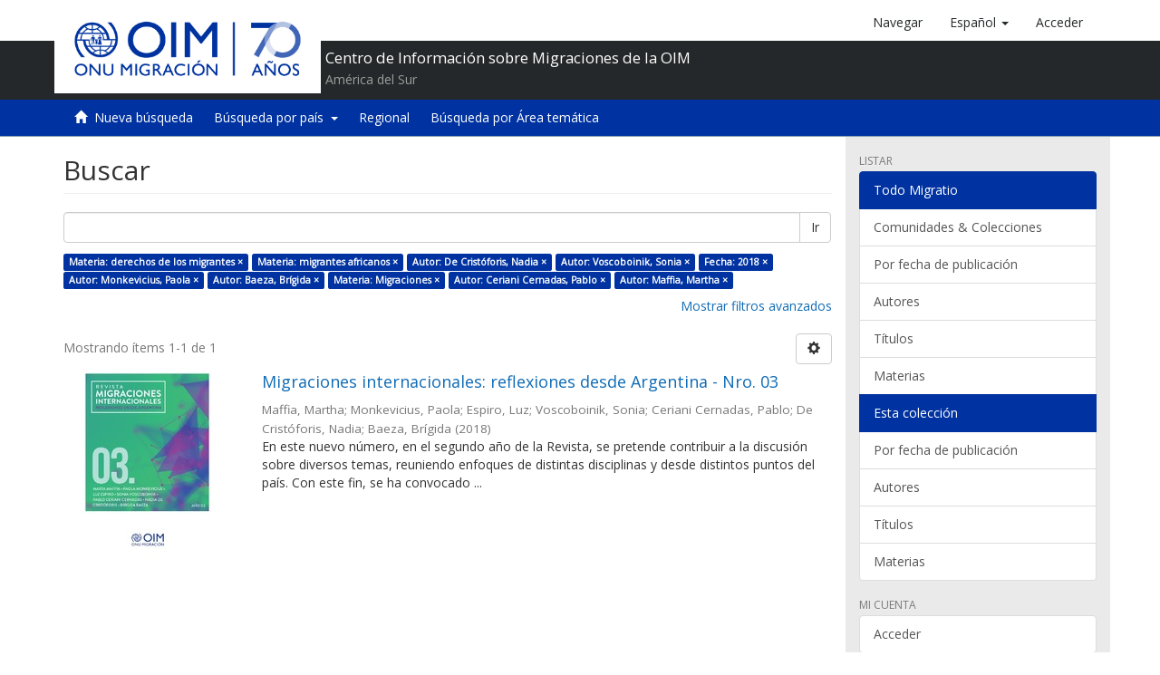

--- FILE ---
content_type: text/html;charset=utf-8
request_url: https://repository.iom.int/handle/20.500.11788/1420/discover?filtertype_0=subject&filtertype_1=author&filtertype_2=author&filter_relational_operator_1=equals&filtertype_3=dateCreated&filter_relational_operator_0=equals&filtertype_4=author&filter_2=Voscoboinik%2C+Sonia&filter_relational_operator_3=equals&filtertype_5=author&filter_1=De+Crist%C3%B3foris%2C+Nadia&filter_relational_operator_2=equals&filtertype_6=subject&filter_0=migrantes+africanos&filter_relational_operator_5=equals&filtertype_7=author&filter_relational_operator_4=equals&filtertype_8=author&filter_6=Migraciones&filter_relational_operator_7=equals&filter_5=Baeza%2C+Br%C3%ADgida&filter_relational_operator_6=equals&filter_4=Monkevicius%2C+Paola&filter_3=2018&filter_relational_operator_8=equals&filter_8=Maffia%2C+Martha&filter_7=Ceriani+Cernadas%2C+Pablo&filtertype=subject&filter_relational_operator=equals&filter=derechos+de+los+migrantes
body_size: 45240
content:
<!DOCTYPE html><!--[if lt IE 7]> <html class="no-js lt-ie9 lt-ie8 lt-ie7" lang="en"> <![endif]-->
                <!--[if IE 7]>    <html class="no-js lt-ie9 lt-ie8" lang="en"> <![endif]-->
                <!--[if IE 8]>    <html class="no-js lt-ie9" lang="en"> <![endif]-->
                <!--[if gt IE 8]><!--> <html class="no-js" lang="en"> <!--<![endif]-->
            <head><META http-equiv="Content-Type" content="text/html; charset=UTF-8">
<script>(function(w,d,s,l,i){w[l]=w[l]||[];w[l].push({'gtm.start':
        new Date().getTime(),event:'gtm.js'});var f=d.getElementsByTagName(s)[0],
        j=d.createElement(s),dl=l!='dataLayer'?'&l='+l:'';j.async=true;j.src=
        'https://www.googletagmanager.com/gtm.js?id='+i+dl;f.parentNode.insertBefore(j,f);
        })(window,document,'script','dataLayer','GTM-5L3C2QP');</script>
<meta content="text/html; charset=UTF-8" http-equiv="Content-Type">
<meta content="IE=edge,chrome=1" http-equiv="X-UA-Compatible">
<meta content="width=device-width,initial-scale=1" name="viewport">
<link rel="shortcut icon" href="/themes/OIM/images/favicon.ico">
<link rel="apple-touch-icon" href="/themes/OIM/images/apple-touch-icon.png">
<meta name="Generator" content="DSpace 5.8">
<link href="/themes/OIM/styles/main.css" rel="stylesheet">
<link href="/themes/OIM/vendor/font-awesome/css/font-awesome.min.css" rel="stylesheet">
<link type="application/opensearchdescription+xml" rel="search" href="http://repository.iom.int:80/open-search/description.xml" title="DSpace">
<script>
            //Clear default text of emty text areas on focus
            function tFocus(element)
            {
            if (element.value == ' '){element.value='';}
            }
            //Clear default text of emty text areas on submit
            function tSubmit(form)
            {
            var defaultedElements = document.getElementsByTagName("textarea");
            for (var i=0; i != defaultedElements.length; i++){
            if (defaultedElements[i].value == ' '){
            defaultedElements[i].value='';}}
            }
            //Disable pressing 'enter' key to submit a form (otherwise pressing 'enter' causes a submission to start over)
            function disableEnterKey(e)
            {
            var key;

            if(window.event)
            key = window.event.keyCode;     //Internet Explorer
            else
            key = e.which;     //Firefox and Netscape

            if(key == 13)  //if "Enter" pressed, then disable!
            return false;
            else
            return true;
            }
        </script><!--[if lt IE 9]>
            <script src="/themes/OIM/vendor/html5shiv/dist/html5shiv.js"> </script>
            <script src="/themes/OIM/vendor/respond/dest/respond.min.js"> </script>
            <![endif]--><script src="/themes/OIM/vendor/modernizr/modernizr.js"> </script>
<title>Buscar</title>
</head><body>
<noscript>
<iframe style="display:none;visibility:hidden" width="0" height="0" src="https://www.googletagmanager.com/ns.html?id=GTM-5L3C2QP"></iframe>
</noscript>
<header>
<div role="navigation" class="navbar navbar-default navbar-static-top">
<div class="container">
<div class="navbar-header">
<button data-toggle="offcanvas" class="navbar-toggle" type="button"><span class="sr-only">Cambiar navegaci&oacute;n</span><span class="icon-bar"></span><span class="icon-bar"></span><span class="icon-bar"></span></button><a class="navbar-brand" href="/"><img src="/themes/OIM/images/cliente/IOM70_SP_blue.jpg"></a>
<div class="header-txt pull-left">
<h2>Centro de Informaci&oacute;n sobre Migraciones de la OIM</h2>
<p>Am&eacute;rica del Sur</p>
</div>
<div class="navbar-header pull-right visible-xs hidden-sm hidden-md hidden-lg">
<ul class="nav nav-pills pull-left ">
<li>
<a class="navbar-toggle navbar-link" href="/community-list"><b class="visible-xs glyphicon glyphicon-th-list" aria-hidden="true"></b></a>
</li>
<li class="dropdown" id="ds-language-selection-xs">
<button data-toggle="dropdown" class="dropdown-toggle navbar-toggle navbar-link" role="button" href="#" id="language-dropdown-toggle-xs"><b aria-hidden="true" class="visible-xs glyphicon glyphicon-globe"></b></button>
<ul data-no-collapse="true" aria-labelledby="language-dropdown-toggle-xs" role="menu" class="dropdown-menu pull-right">
<li role="presentation" class="disabled">
<a href="http://repository.iom.int:80/handle/20.500.11788/1420/discover?locale-attribute=es">espa&ntilde;ol</a>
</li>
<li role="presentation">
<a href="http://repository.iom.int:80/handle/20.500.11788/1420/discover?locale-attribute=en">English</a>
</li>
<li role="presentation">
<a href="http://repository.iom.int:80/handle/20.500.11788/1420/discover?locale-attribute=fr">fran&ccedil;ais</a>
</li>
</ul>
</li>
<li>
<form method="get" action="/login" style="display: inline">
<button class="navbar-toggle navbar-link"><b aria-hidden="true" class="visible-xs glyphicon glyphicon-user"></b></button>
</form>
</li>
</ul>
</div>
</div>
<div class="navbar-header pull-right hidden-xs">
<ul class="nav navbar-nav pull-left">
<li>
<a href="/community-list"><span class="hidden-xs">Navegar</span></a>
</li>
</ul>
<ul class="nav navbar-nav pull-left">
<li class="dropdown" id="ds-language-selection">
<a data-toggle="dropdown" class="dropdown-toggle" role="button" href="#" id="language-dropdown-toggle"><span class="hidden-xs">espa&ntilde;ol&nbsp;<b class="caret"></b></span></a>
<ul data-no-collapse="true" aria-labelledby="language-dropdown-toggle" role="menu" class="dropdown-menu pull-right">
<li role="presentation" class="disabled">
<a href="?filtertype_0=subject&filtertype_1=author&filtertype_2=author&filter_relational_operator_1=equals&filtertype_3=dateCreated&filter_relational_operator_0=equals&filtertype_4=author&filter_2=Voscoboinik%2C+Sonia&filter_relational_operator_3=equals&filtertype_5=author&filter_1=De+Crist%C3%B3foris%2C+Nadia&filter_relational_operator_2=equals&filtertype_6=subject&filter_0=migrantes+africanos&filter_relational_operator_5=equals&filtertype_7=author&filter_relational_operator_4=equals&filtertype_8=author&filter_6=Migraciones&filter_relational_operator_7=equals&filter_5=Baeza%2C+Br%C3%ADgida&filter_relational_operator_6=equals&filter_4=Monkevicius%2C+Paola&filter_3=2018&filter_relational_operator_8=equals&filter_8=Maffia%2C+Martha&filter_7=Ceriani+Cernadas%2C+Pablo&filtertype=subject&filter_relational_operator=equals&filter=derechos+de+los+migrantes&locale-attribute=es">espa&ntilde;ol</a>
</li>
<li role="presentation">
<a href="?filtertype_0=subject&filtertype_1=author&filtertype_2=author&filter_relational_operator_1=equals&filtertype_3=dateCreated&filter_relational_operator_0=equals&filtertype_4=author&filter_2=Voscoboinik%2C+Sonia&filter_relational_operator_3=equals&filtertype_5=author&filter_1=De+Crist%C3%B3foris%2C+Nadia&filter_relational_operator_2=equals&filtertype_6=subject&filter_0=migrantes+africanos&filter_relational_operator_5=equals&filtertype_7=author&filter_relational_operator_4=equals&filtertype_8=author&filter_6=Migraciones&filter_relational_operator_7=equals&filter_5=Baeza%2C+Br%C3%ADgida&filter_relational_operator_6=equals&filter_4=Monkevicius%2C+Paola&filter_3=2018&filter_relational_operator_8=equals&filter_8=Maffia%2C+Martha&filter_7=Ceriani+Cernadas%2C+Pablo&filtertype=subject&filter_relational_operator=equals&filter=derechos+de+los+migrantes&locale-attribute=en">English</a>
</li>
<li role="presentation">
<a href="?filtertype_0=subject&filtertype_1=author&filtertype_2=author&filter_relational_operator_1=equals&filtertype_3=dateCreated&filter_relational_operator_0=equals&filtertype_4=author&filter_2=Voscoboinik%2C+Sonia&filter_relational_operator_3=equals&filtertype_5=author&filter_1=De+Crist%C3%B3foris%2C+Nadia&filter_relational_operator_2=equals&filtertype_6=subject&filter_0=migrantes+africanos&filter_relational_operator_5=equals&filtertype_7=author&filter_relational_operator_4=equals&filtertype_8=author&filter_6=Migraciones&filter_relational_operator_7=equals&filter_5=Baeza%2C+Br%C3%ADgida&filter_relational_operator_6=equals&filter_4=Monkevicius%2C+Paola&filter_3=2018&filter_relational_operator_8=equals&filter_8=Maffia%2C+Martha&filter_7=Ceriani+Cernadas%2C+Pablo&filtertype=subject&filter_relational_operator=equals&filter=derechos+de+los+migrantes&locale-attribute=fr">fran&ccedil;ais</a>
</li>
</ul>
</li>
</ul>
<ul class="nav navbar-nav pull-left">
<li>
<a href="/login"><span class="hidden-xs">Acceder</span></a>
</li>
</ul>
<button type="button" class="navbar-toggle visible-sm" data-toggle="offcanvas"><span class="sr-only">Cambiar navegaci&oacute;n</span><span class="icon-bar"></span><span class="icon-bar"></span><span class="icon-bar"></span></button>
</div>
</div>
<div class="block-header"></div>
</div>
</header>
<div class="trail-wrapper hidden-print">
<div class="container">
<div class="row">
<div class="col-xs-12">
<div role="group" class="btn-group" id="communitiesMenu">
<button class="btn btn-default" type="button"><i class="glyphicon glyphicon-home" aria-hidden="true"></i>&nbsp;
                                                    <a href="/">Nueva b&uacute;squeda</a></button>
<div role="group" class="btn-group">
<button aria-expanded="false" aria-haspopup="true" data-toggle="dropdown" type="button" class="btn btn-default dropdown-toggle">B&uacute;squeda por pa&iacute;s&nbsp;
                                            <span class="caret"></span></button>
<ul class="dropdown-menu">
<li>
<a href="/handle/20.500.11788/1358">Argentina</a>
</li>
<li>
<a href="/handle/20.500.11788/1359">Bolivia</a>
</li>
<li>
<a href="/handle/20.500.11788/1360">Brasil</a>
</li>
<li>
<a href="/handle/20.500.11788/1361">Chile</a>
</li>
<li>
<a href="/handle/20.500.11788/1">Colombia</a>
</li>
<li>
<a href="/handle/20.500.11788/1362">Ecuador</a>
</li>
<li>
<a href="/handle/20.500.11788/1363">Paraguay</a>
</li>
<li>
<a href="/handle/20.500.11788/1364">Per&uacute;</a>
</li>
<li>
<a href="/handle/20.500.11788/1365">Uruguay</a>
</li>
<li>
<a href="/handle/20.500.11788/21">Venezuela</a>
</li>
</ul>
</div>
<button class="btn btn-default" type="button"><a href="/handle/20.500.11788/1455">Regional</a></button><button class="btn btn-default" type="button"><a href="/search-filter?field=subject">B&uacute;squeda por &Aacute;rea tem&aacute;tica</a></button>
</div>
</div>
</div>
</div>
</div>
<div class="hidden" id="no-js-warning-wrapper">
<div id="no-js-warning">
<div class="notice failure">JavaScript is disabled for your browser. Some features of this site may not work without it.</div>
</div>
</div>
<div class="container" id="main-container">
<div class="row row-offcanvas row-offcanvas-right">
<div class="horizontal-slider clearfix">
<div class="col-xs-12 col-sm-12 col-md-9 main-content">
<div>
<h2 class="ds-div-head page-header first-page-header">Buscar</h2>
<div id="aspect_discovery_SimpleSearch_div_search" class="ds-static-div primary">
<p class="ds-paragraph">
<input id="aspect_discovery_SimpleSearch_field_discovery-json-search-url" class="ds-hidden-field form-control" name="discovery-json-search-url" type="hidden" value="https://repository.iom.int/JSON/discovery/search">
</p>
<p class="ds-paragraph">
<input id="aspect_discovery_SimpleSearch_field_discovery-json-scope" class="ds-hidden-field form-control" name="discovery-json-scope" type="hidden" value="20.500.11788/1420">
</p>
<p class="ds-paragraph">
<input id="aspect_discovery_SimpleSearch_field_contextpath" class="ds-hidden-field form-control" name="contextpath" type="hidden" value="">
</p>
<div id="aspect_discovery_SimpleSearch_div_discovery-search-box" class="ds-static-div discoverySearchBox">
<form id="aspect_discovery_SimpleSearch_div_general-query" class="ds-interactive-div discover-search-box" action="discover" method="get" onsubmit="javascript:tSubmit(this);">
<fieldset id="aspect_discovery_SimpleSearch_list_primary-search" class="ds-form-list">
<div class="ds-form-item row">
<div class="col-sm-12">
<p class="input-group">
<input id="aspect_discovery_SimpleSearch_field_query" class="ds-text-field form-control" name="query" type="text" value=""><span class="input-group-btn"><button id="aspect_discovery_SimpleSearch_field_submit" class="ds-button-field btn btn-default search-icon search-icon" name="submit" type="submit">Ir</button></span>
</p>
</div>
</div>
<div id="filters-overview-wrapper-squared"></div>
</fieldset>
<p class="ds-paragraph">
<input id="aspect_discovery_SimpleSearch_field_filtertype_0" class="ds-hidden-field form-control" name="filtertype_0" type="hidden" value="subject">
</p>
<p class="ds-paragraph">
<input id="aspect_discovery_SimpleSearch_field_filtertype_1" class="ds-hidden-field form-control" name="filtertype_1" type="hidden" value="subject">
</p>
<p class="ds-paragraph">
<input id="aspect_discovery_SimpleSearch_field_filtertype_2" class="ds-hidden-field form-control" name="filtertype_2" type="hidden" value="author">
</p>
<p class="ds-paragraph">
<input id="aspect_discovery_SimpleSearch_field_filter_relational_operator_1" class="ds-hidden-field form-control" name="filter_relational_operator_1" type="hidden" value="equals">
</p>
<p class="ds-paragraph">
<input id="aspect_discovery_SimpleSearch_field_filtertype_3" class="ds-hidden-field form-control" name="filtertype_3" type="hidden" value="author">
</p>
<p class="ds-paragraph">
<input id="aspect_discovery_SimpleSearch_field_filter_relational_operator_0" class="ds-hidden-field form-control" name="filter_relational_operator_0" type="hidden" value="equals">
</p>
<p class="ds-paragraph">
<input id="aspect_discovery_SimpleSearch_field_filtertype_4" class="ds-hidden-field form-control" name="filtertype_4" type="hidden" value="dateCreated">
</p>
<p class="ds-paragraph">
<input id="aspect_discovery_SimpleSearch_field_filter_2" class="ds-hidden-field form-control" name="filter_2" type="hidden" value="De Crist&oacute;foris, Nadia">
</p>
<p class="ds-paragraph">
<input id="aspect_discovery_SimpleSearch_field_filter_relational_operator_3" class="ds-hidden-field form-control" name="filter_relational_operator_3" type="hidden" value="equals">
</p>
<p class="ds-paragraph">
<input id="aspect_discovery_SimpleSearch_field_filtertype_5" class="ds-hidden-field form-control" name="filtertype_5" type="hidden" value="author">
</p>
<p class="ds-paragraph">
<input id="aspect_discovery_SimpleSearch_field_filter_1" class="ds-hidden-field form-control" name="filter_1" type="hidden" value="migrantes africanos">
</p>
<p class="ds-paragraph">
<input id="aspect_discovery_SimpleSearch_field_filter_relational_operator_2" class="ds-hidden-field form-control" name="filter_relational_operator_2" type="hidden" value="equals">
</p>
<p class="ds-paragraph">
<input id="aspect_discovery_SimpleSearch_field_filtertype_6" class="ds-hidden-field form-control" name="filtertype_6" type="hidden" value="author">
</p>
<p class="ds-paragraph">
<input id="aspect_discovery_SimpleSearch_field_filter_0" class="ds-hidden-field form-control" name="filter_0" type="hidden" value="derechos de los migrantes">
</p>
<p class="ds-paragraph">
<input id="aspect_discovery_SimpleSearch_field_filter_relational_operator_5" class="ds-hidden-field form-control" name="filter_relational_operator_5" type="hidden" value="equals">
</p>
<p class="ds-paragraph">
<input id="aspect_discovery_SimpleSearch_field_filtertype_7" class="ds-hidden-field form-control" name="filtertype_7" type="hidden" value="subject">
</p>
<p class="ds-paragraph">
<input id="aspect_discovery_SimpleSearch_field_filter_relational_operator_4" class="ds-hidden-field form-control" name="filter_relational_operator_4" type="hidden" value="equals">
</p>
<p class="ds-paragraph">
<input id="aspect_discovery_SimpleSearch_field_filtertype_8" class="ds-hidden-field form-control" name="filtertype_8" type="hidden" value="author">
</p>
<p class="ds-paragraph">
<input id="aspect_discovery_SimpleSearch_field_filter_6" class="ds-hidden-field form-control" name="filter_6" type="hidden" value="Baeza, Br&iacute;gida">
</p>
<p class="ds-paragraph">
<input id="aspect_discovery_SimpleSearch_field_filter_relational_operator_7" class="ds-hidden-field form-control" name="filter_relational_operator_7" type="hidden" value="equals">
</p>
<p class="ds-paragraph">
<input id="aspect_discovery_SimpleSearch_field_filtertype_9" class="ds-hidden-field form-control" name="filtertype_9" type="hidden" value="author">
</p>
<p class="ds-paragraph">
<input id="aspect_discovery_SimpleSearch_field_filter_5" class="ds-hidden-field form-control" name="filter_5" type="hidden" value="Monkevicius, Paola">
</p>
<p class="ds-paragraph">
<input id="aspect_discovery_SimpleSearch_field_filter_relational_operator_6" class="ds-hidden-field form-control" name="filter_relational_operator_6" type="hidden" value="equals">
</p>
<p class="ds-paragraph">
<input id="aspect_discovery_SimpleSearch_field_filter_4" class="ds-hidden-field form-control" name="filter_4" type="hidden" value="2018">
</p>
<p class="ds-paragraph">
<input id="aspect_discovery_SimpleSearch_field_filter_relational_operator_9" class="ds-hidden-field form-control" name="filter_relational_operator_9" type="hidden" value="equals">
</p>
<p class="ds-paragraph">
<input id="aspect_discovery_SimpleSearch_field_filter_3" class="ds-hidden-field form-control" name="filter_3" type="hidden" value="Voscoboinik, Sonia">
</p>
<p class="ds-paragraph">
<input id="aspect_discovery_SimpleSearch_field_filter_relational_operator_8" class="ds-hidden-field form-control" name="filter_relational_operator_8" type="hidden" value="equals">
</p>
<p class="ds-paragraph">
<input id="aspect_discovery_SimpleSearch_field_filter_9" class="ds-hidden-field form-control" name="filter_9" type="hidden" value="Maffia, Martha">
</p>
<p class="ds-paragraph">
<input id="aspect_discovery_SimpleSearch_field_filter_8" class="ds-hidden-field form-control" name="filter_8" type="hidden" value="Ceriani Cernadas, Pablo">
</p>
<p class="ds-paragraph">
<input id="aspect_discovery_SimpleSearch_field_filter_7" class="ds-hidden-field form-control" name="filter_7" type="hidden" value="Migraciones">
</p>
</form>
<form id="aspect_discovery_SimpleSearch_div_search-filters" class="ds-interactive-div discover-filters-box " action="discover" method="get" onsubmit="javascript:tSubmit(this);">
<div class="ds-static-div clearfix">
<p class="ds-paragraph pull-right">
<a href="#" class="show-advanced-filters">Mostrar filtros avanzados</a><a href="#" class="hide-advanced-filters hidden">Ocultar filttos avanzados</a>
</p>
</div>
<h3 class="ds-div-head discovery-filters-wrapper-head hidden">Filtros</h3>
<div id="aspect_discovery_SimpleSearch_div_discovery-filters-wrapper" class="ds-static-div  hidden">
<p class="ds-paragraph">Use filtros para refinar sus resultados.</p>
<script type="text/javascript">
                if (!window.DSpace) {
                    window.DSpace = {};
                }
                if (!window.DSpace.discovery) {
                    window.DSpace.discovery = {};
                }
                if (!window.DSpace.discovery.filters) {
                    window.DSpace.discovery.filters = [];
                }
                window.DSpace.discovery.filters.push({
                    type: 'subject',
                    relational_operator: 'equals',
                    query: 'derechos de los migrantes',
                });
            </script><script type="text/javascript">
                if (!window.DSpace) {
                    window.DSpace = {};
                }
                if (!window.DSpace.discovery) {
                    window.DSpace.discovery = {};
                }
                if (!window.DSpace.discovery.filters) {
                    window.DSpace.discovery.filters = [];
                }
                window.DSpace.discovery.filters.push({
                    type: 'subject',
                    relational_operator: 'equals',
                    query: 'migrantes africanos',
                });
            </script><script type="text/javascript">
                if (!window.DSpace) {
                    window.DSpace = {};
                }
                if (!window.DSpace.discovery) {
                    window.DSpace.discovery = {};
                }
                if (!window.DSpace.discovery.filters) {
                    window.DSpace.discovery.filters = [];
                }
                window.DSpace.discovery.filters.push({
                    type: 'author',
                    relational_operator: 'equals',
                    query: 'De Crist\u00F3foris, Nadia',
                });
            </script><script type="text/javascript">
                if (!window.DSpace) {
                    window.DSpace = {};
                }
                if (!window.DSpace.discovery) {
                    window.DSpace.discovery = {};
                }
                if (!window.DSpace.discovery.filters) {
                    window.DSpace.discovery.filters = [];
                }
                window.DSpace.discovery.filters.push({
                    type: 'author',
                    relational_operator: 'equals',
                    query: 'Voscoboinik, Sonia',
                });
            </script><script type="text/javascript">
                if (!window.DSpace) {
                    window.DSpace = {};
                }
                if (!window.DSpace.discovery) {
                    window.DSpace.discovery = {};
                }
                if (!window.DSpace.discovery.filters) {
                    window.DSpace.discovery.filters = [];
                }
                window.DSpace.discovery.filters.push({
                    type: 'dateCreated',
                    relational_operator: 'equals',
                    query: '2018',
                });
            </script><script type="text/javascript">
                if (!window.DSpace) {
                    window.DSpace = {};
                }
                if (!window.DSpace.discovery) {
                    window.DSpace.discovery = {};
                }
                if (!window.DSpace.discovery.filters) {
                    window.DSpace.discovery.filters = [];
                }
                window.DSpace.discovery.filters.push({
                    type: 'author',
                    relational_operator: 'equals',
                    query: 'Monkevicius, Paola',
                });
            </script><script type="text/javascript">
                if (!window.DSpace) {
                    window.DSpace = {};
                }
                if (!window.DSpace.discovery) {
                    window.DSpace.discovery = {};
                }
                if (!window.DSpace.discovery.filters) {
                    window.DSpace.discovery.filters = [];
                }
                window.DSpace.discovery.filters.push({
                    type: 'author',
                    relational_operator: 'equals',
                    query: 'Baeza, Br\u00EDgida',
                });
            </script><script type="text/javascript">
                if (!window.DSpace) {
                    window.DSpace = {};
                }
                if (!window.DSpace.discovery) {
                    window.DSpace.discovery = {};
                }
                if (!window.DSpace.discovery.filters) {
                    window.DSpace.discovery.filters = [];
                }
                window.DSpace.discovery.filters.push({
                    type: 'subject',
                    relational_operator: 'equals',
                    query: 'Migraciones',
                });
            </script><script type="text/javascript">
                if (!window.DSpace) {
                    window.DSpace = {};
                }
                if (!window.DSpace.discovery) {
                    window.DSpace.discovery = {};
                }
                if (!window.DSpace.discovery.filters) {
                    window.DSpace.discovery.filters = [];
                }
                window.DSpace.discovery.filters.push({
                    type: 'author',
                    relational_operator: 'equals',
                    query: 'Ceriani Cernadas, Pablo',
                });
            </script><script type="text/javascript">
                if (!window.DSpace) {
                    window.DSpace = {};
                }
                if (!window.DSpace.discovery) {
                    window.DSpace.discovery = {};
                }
                if (!window.DSpace.discovery.filters) {
                    window.DSpace.discovery.filters = [];
                }
                window.DSpace.discovery.filters.push({
                    type: 'author',
                    relational_operator: 'equals',
                    query: 'Maffia, Martha',
                });
            </script><script type="text/javascript">
                if (!window.DSpace) {
                    window.DSpace = {};
                }
                if (!window.DSpace.discovery) {
                    window.DSpace.discovery = {};
                }
                if (!window.DSpace.discovery.filters) {
                    window.DSpace.discovery.filters = [];
                }
            </script><script>
            if (!window.DSpace.i18n) {
                window.DSpace.i18n = {};
            }
            if (!window.DSpace.i18n.discovery) {
                window.DSpace.i18n.discovery = {};
            }
        
                    if (!window.DSpace.i18n.discovery.filtertype) {
                        window.DSpace.i18n.discovery.filtertype = {};
                    }
                window.DSpace.i18n.discovery.filtertype.title='Título';window.DSpace.i18n.discovery.filtertype.author='Autor';window.DSpace.i18n.discovery.filtertype.subject='Materia';window.DSpace.i18n.discovery.filtertype.dateCreated='Fecha';
                    if (!window.DSpace.i18n.discovery.filter_relational_operator) {
                        window.DSpace.i18n.discovery.filter_relational_operator = {};
                    }
                window.DSpace.i18n.discovery.filter_relational_operator.contains='Contiene';window.DSpace.i18n.discovery.filter_relational_operator.equals='Es';window.DSpace.i18n.discovery.filter_relational_operator.notcontains='No contiene';window.DSpace.i18n.discovery.filter_relational_operator.notequals='No es';</script>
<div id="aspect_discovery_SimpleSearch_row_filter-controls" class="ds-form-item apply-filter">
<div>
<div class="">
<p class="btn-group">
<button id="aspect_discovery_SimpleSearch_field_submit_reset_filter" class="ds-button-field btn btn-default discovery-reset-filter-button discovery-reset-filter-button" name="submit_reset_filter" type="submit">Restaurar</button><button class="ds-button-field btn btn-default discovery-add-filter-button visible-xs discovery-add-filter-button visible-xs " name="submit_add_filter" type="submit">A&ntilde;adir nuevo filtro</button><button id="aspect_discovery_SimpleSearch_field_submit_apply_filter" class="ds-button-field btn btn-default discovery-apply-filter-button discovery-apply-filter-button" name="submit_apply_filter" type="submit">Aplicar</button>
</p>
</div>
</div>
</div>
</div>
</form>
</div>
<form id="aspect_discovery_SimpleSearch_div_main-form" class="ds-interactive-div " action="/handle/20.500.11788/1420/discover" method="post" onsubmit="javascript:tSubmit(this);">
<p class="ds-paragraph">
<input id="aspect_discovery_SimpleSearch_field_search-result" class="ds-hidden-field form-control" name="search-result" type="hidden" value="true">
</p>
<p class="ds-paragraph">
<input id="aspect_discovery_SimpleSearch_field_query" class="ds-hidden-field form-control" name="query" type="hidden" value="">
</p>
<p class="ds-paragraph">
<input id="aspect_discovery_SimpleSearch_field_current-scope" class="ds-hidden-field form-control" name="current-scope" type="hidden" value="20.500.11788/1420">
</p>
<p class="ds-paragraph">
<input id="aspect_discovery_SimpleSearch_field_filtertype_0" class="ds-hidden-field form-control" name="filtertype_0" type="hidden" value="subject">
</p>
<p class="ds-paragraph">
<input id="aspect_discovery_SimpleSearch_field_filtertype_1" class="ds-hidden-field form-control" name="filtertype_1" type="hidden" value="subject">
</p>
<p class="ds-paragraph">
<input id="aspect_discovery_SimpleSearch_field_filtertype_2" class="ds-hidden-field form-control" name="filtertype_2" type="hidden" value="author">
</p>
<p class="ds-paragraph">
<input id="aspect_discovery_SimpleSearch_field_filter_relational_operator_1" class="ds-hidden-field form-control" name="filter_relational_operator_1" type="hidden" value="equals">
</p>
<p class="ds-paragraph">
<input id="aspect_discovery_SimpleSearch_field_filtertype_3" class="ds-hidden-field form-control" name="filtertype_3" type="hidden" value="author">
</p>
<p class="ds-paragraph">
<input id="aspect_discovery_SimpleSearch_field_filter_relational_operator_0" class="ds-hidden-field form-control" name="filter_relational_operator_0" type="hidden" value="equals">
</p>
<p class="ds-paragraph">
<input id="aspect_discovery_SimpleSearch_field_filtertype_4" class="ds-hidden-field form-control" name="filtertype_4" type="hidden" value="dateCreated">
</p>
<p class="ds-paragraph">
<input id="aspect_discovery_SimpleSearch_field_filter_2" class="ds-hidden-field form-control" name="filter_2" type="hidden" value="De Crist&oacute;foris, Nadia">
</p>
<p class="ds-paragraph">
<input id="aspect_discovery_SimpleSearch_field_filter_relational_operator_3" class="ds-hidden-field form-control" name="filter_relational_operator_3" type="hidden" value="equals">
</p>
<p class="ds-paragraph">
<input id="aspect_discovery_SimpleSearch_field_filtertype_5" class="ds-hidden-field form-control" name="filtertype_5" type="hidden" value="author">
</p>
<p class="ds-paragraph">
<input id="aspect_discovery_SimpleSearch_field_filter_1" class="ds-hidden-field form-control" name="filter_1" type="hidden" value="migrantes africanos">
</p>
<p class="ds-paragraph">
<input id="aspect_discovery_SimpleSearch_field_filter_relational_operator_2" class="ds-hidden-field form-control" name="filter_relational_operator_2" type="hidden" value="equals">
</p>
<p class="ds-paragraph">
<input id="aspect_discovery_SimpleSearch_field_filtertype_6" class="ds-hidden-field form-control" name="filtertype_6" type="hidden" value="author">
</p>
<p class="ds-paragraph">
<input id="aspect_discovery_SimpleSearch_field_filter_0" class="ds-hidden-field form-control" name="filter_0" type="hidden" value="derechos de los migrantes">
</p>
<p class="ds-paragraph">
<input id="aspect_discovery_SimpleSearch_field_filter_relational_operator_5" class="ds-hidden-field form-control" name="filter_relational_operator_5" type="hidden" value="equals">
</p>
<p class="ds-paragraph">
<input id="aspect_discovery_SimpleSearch_field_filtertype_7" class="ds-hidden-field form-control" name="filtertype_7" type="hidden" value="subject">
</p>
<p class="ds-paragraph">
<input id="aspect_discovery_SimpleSearch_field_filter_relational_operator_4" class="ds-hidden-field form-control" name="filter_relational_operator_4" type="hidden" value="equals">
</p>
<p class="ds-paragraph">
<input id="aspect_discovery_SimpleSearch_field_filtertype_8" class="ds-hidden-field form-control" name="filtertype_8" type="hidden" value="author">
</p>
<p class="ds-paragraph">
<input id="aspect_discovery_SimpleSearch_field_filter_6" class="ds-hidden-field form-control" name="filter_6" type="hidden" value="Baeza, Br&iacute;gida">
</p>
<p class="ds-paragraph">
<input id="aspect_discovery_SimpleSearch_field_filter_relational_operator_7" class="ds-hidden-field form-control" name="filter_relational_operator_7" type="hidden" value="equals">
</p>
<p class="ds-paragraph">
<input id="aspect_discovery_SimpleSearch_field_filtertype_9" class="ds-hidden-field form-control" name="filtertype_9" type="hidden" value="author">
</p>
<p class="ds-paragraph">
<input id="aspect_discovery_SimpleSearch_field_filter_5" class="ds-hidden-field form-control" name="filter_5" type="hidden" value="Monkevicius, Paola">
</p>
<p class="ds-paragraph">
<input id="aspect_discovery_SimpleSearch_field_filter_relational_operator_6" class="ds-hidden-field form-control" name="filter_relational_operator_6" type="hidden" value="equals">
</p>
<p class="ds-paragraph">
<input id="aspect_discovery_SimpleSearch_field_filter_4" class="ds-hidden-field form-control" name="filter_4" type="hidden" value="2018">
</p>
<p class="ds-paragraph">
<input id="aspect_discovery_SimpleSearch_field_filter_relational_operator_9" class="ds-hidden-field form-control" name="filter_relational_operator_9" type="hidden" value="equals">
</p>
<p class="ds-paragraph">
<input id="aspect_discovery_SimpleSearch_field_filter_3" class="ds-hidden-field form-control" name="filter_3" type="hidden" value="Voscoboinik, Sonia">
</p>
<p class="ds-paragraph">
<input id="aspect_discovery_SimpleSearch_field_filter_relational_operator_8" class="ds-hidden-field form-control" name="filter_relational_operator_8" type="hidden" value="equals">
</p>
<p class="ds-paragraph">
<input id="aspect_discovery_SimpleSearch_field_filter_9" class="ds-hidden-field form-control" name="filter_9" type="hidden" value="Maffia, Martha">
</p>
<p class="ds-paragraph">
<input id="aspect_discovery_SimpleSearch_field_filter_8" class="ds-hidden-field form-control" name="filter_8" type="hidden" value="Ceriani Cernadas, Pablo">
</p>
<p class="ds-paragraph">
<input id="aspect_discovery_SimpleSearch_field_filter_7" class="ds-hidden-field form-control" name="filter_7" type="hidden" value="Migraciones">
</p>
<p class="ds-paragraph">
<input id="aspect_discovery_SimpleSearch_field_rpp" class="ds-hidden-field form-control" name="rpp" type="hidden" value="10">
</p>
<p class="ds-paragraph">
<input id="aspect_discovery_SimpleSearch_field_sort_by" class="ds-hidden-field form-control" name="sort_by" type="hidden" value="score">
</p>
<p class="ds-paragraph">
<input id="aspect_discovery_SimpleSearch_field_order" class="ds-hidden-field form-control" name="order" type="hidden" value="desc">
</p>
</form>
<div class="pagination-masked clearfix top">
<div class="row">
<div class="col-xs-9">
<p class="pagination-info">Mostrando &iacute;tems 1-1 de 1</p>
</div>
<div class="col-xs-3">
<div class="btn-group discovery-sort-options-menu pull-right controls-gear-wrapper" id="aspect_discovery_SimpleSearch_div_search-controls-gear">
<button data-toggle="dropdown" class="btn btn-default dropdown-toggle"><span aria-hidden="true" class="glyphicon glyphicon-cog"></span></button>
<ul role="menu" class="dropdown-menu">
<li id="aspect_discovery_SimpleSearch_item_sort-head" class=" gear-head first dropdown-header">Opciones de clasificaci&oacute;n:</li>
<li id="aspect_discovery_SimpleSearch_item_relevance" class=" gear-option gear-option-selected">
<a class="" href="sort_by=score&order=desc"><span class="glyphicon glyphicon-ok btn-xs active"></span>Relevancia</a>
</li>
<li id="aspect_discovery_SimpleSearch_item_dc_title_sort" class=" gear-option">
<a class="" href="sort_by=dc.title_sort&order=asc"><span class="glyphicon glyphicon-ok btn-xs invisible"></span>T&iacute;tulo Asc</a>
</li>
<li id="aspect_discovery_SimpleSearch_item_dc_title_sort" class=" gear-option">
<a class="" href="sort_by=dc.title_sort&order=desc"><span class="glyphicon glyphicon-ok btn-xs invisible"></span>T&iacute;tulo Desc</a>
</li>
<li id="aspect_discovery_SimpleSearch_item_dc_date_created_dt" class=" gear-option">
<a class="" href="sort_by=dc.date.created_dt&order=asc"><span class="glyphicon glyphicon-ok btn-xs invisible"></span>Fecha Asc</a>
</li>
<li id="aspect_discovery_SimpleSearch_item_dc_date_created_dt" class=" gear-option">
<a class="" href="sort_by=dc.date.created_dt&order=desc"><span class="glyphicon glyphicon-ok btn-xs invisible"></span>Fecha Desc</a>
</li>
<li class="divider"></li>
<li id="aspect_discovery_SimpleSearch_item_rpp-head" class=" gear-head dropdown-header">Resultados por p&aacute;gina:</li>
<li id="aspect_discovery_SimpleSearch_item_rpp-5" class=" gear-option">
<a class="" href="rpp=5"><span class="glyphicon glyphicon-ok btn-xs invisible"></span>5</a>
</li>
<li id="aspect_discovery_SimpleSearch_item_rpp-10" class=" gear-option gear-option-selected">
<a class="" href="rpp=10"><span class="glyphicon glyphicon-ok btn-xs active"></span>10</a>
</li>
<li id="aspect_discovery_SimpleSearch_item_rpp-20" class=" gear-option">
<a class="" href="rpp=20"><span class="glyphicon glyphicon-ok btn-xs invisible"></span>20</a>
</li>
<li id="aspect_discovery_SimpleSearch_item_rpp-40" class=" gear-option">
<a class="" href="rpp=40"><span class="glyphicon glyphicon-ok btn-xs invisible"></span>40</a>
</li>
<li id="aspect_discovery_SimpleSearch_item_rpp-60" class=" gear-option">
<a class="" href="rpp=60"><span class="glyphicon glyphicon-ok btn-xs invisible"></span>60</a>
</li>
<li id="aspect_discovery_SimpleSearch_item_rpp-80" class=" gear-option">
<a class="" href="rpp=80"><span class="glyphicon glyphicon-ok btn-xs invisible"></span>80</a>
</li>
<li id="aspect_discovery_SimpleSearch_item_rpp-100" class=" gear-option">
<a class="" href="rpp=100"><span class="glyphicon glyphicon-ok btn-xs invisible"></span>100</a>
</li>
</ul>
</div>
</div>
</div>
</div>
<div id="aspect_discovery_SimpleSearch_div_search-results" class="ds-static-div primary">
<div class="row ds-artifact-item ">
<div class="col-sm-3 hidden-xs">
<div class="thumbnail artifact-preview">
<a href="/handle/20.500.11788/2051" class="image-link"><img alt="Thumbnail" class="img-responsive" src="/bitstream/handle/20.500.11788/2051/ARG-OIM%20028.pdf.jpg?sequence=3&isAllowed=y"></a>
</div>
</div>
<div class="col-sm-9 artifact-description">
<a href="/handle/20.500.11788/2051">
<h4>Migraciones internacionales: reflexiones desde Argentina - Nro. 03<span class="Z3988" title="ctx_ver=Z39.88-2004&amp;rft_val_fmt=info%3Aofi%2Ffmt%3Akev%3Amtx%3Adc&amp;rft_id=2521-1374&amp;rft_id=ARG-OIM+028&amp;rft_id=http%3A%2F%2Fhdl.handle.net%2F20.500.11788%2F2051&amp;rfr_id=info%3Asid%2Fdspace.org%3Arepository&amp;">&nbsp;</span>
</h4>
</a>
<div class="artifact-info">
<span class="author h4"><small>Maffia, Martha; Monkevicius, Paola; Espiro, Luz; Voscoboinik, Sonia; Ceriani Cernadas, Pablo; De Crist&oacute;foris, Nadia; Baeza, Br&iacute;gida</small></span> <span class="publisher-date h4"><small>(<span class="date">2018</span>)</small></span>
<div class="abstract">En este nuevo n&uacute;mero, en el segundo a&ntilde;o de la Revista, se pretende contribuir a la discusi&oacute;n sobre diversos temas, reuniendo enfoques de distintas disciplinas y desde distintos puntos del pa&iacute;s. Con este fin, se ha convocado ...</div>
</div>
</div>
</div>
</div>
<div class="pagination-masked clearfix bottom"></div>
</div>
</div>
</div>
<div role="navigation" id="sidebar" class="col-xs-6 col-sm-3 sidebar-offcanvas">
<div class="word-break hidden-print" id="ds-options">
<h2 class="ds-option-set-head  h6">Listar</h2>
<div id="aspect_viewArtifacts_Navigation_list_browse" class="list-group">
<a class="list-group-item active"><span class="h5 list-group-item-heading  h5">Todo Migratio</span></a><a href="/community-list" class="list-group-item ds-option">Comunidades &amp; Colecciones</a><a href="/browse?type=datecreated" class="list-group-item ds-option">Por fecha de publicaci&oacute;n</a><a href="/browse?type=author" class="list-group-item ds-option">Autores</a><a href="/browse?type=title" class="list-group-item ds-option">T&iacute;tulos</a><a href="/browse?type=subject" class="list-group-item ds-option">Materias</a><a class="list-group-item active"><span class="h5 list-group-item-heading  h5">Esta colecci&oacute;n</span></a><a href="/handle/20.500.11788/1420/browse?type=datecreated" class="list-group-item ds-option">Por fecha de publicaci&oacute;n</a><a href="/handle/20.500.11788/1420/browse?type=author" class="list-group-item ds-option">Autores</a><a href="/handle/20.500.11788/1420/browse?type=title" class="list-group-item ds-option">T&iacute;tulos</a><a href="/handle/20.500.11788/1420/browse?type=subject" class="list-group-item ds-option">Materias</a>
</div>
<h2 class="ds-option-set-head  h6">Mi cuenta</h2>
<div id="aspect_viewArtifacts_Navigation_list_account" class="list-group">
<a href="/login" class="list-group-item ds-option">Acceder</a><a href="/register" class="list-group-item ds-option">Registro</a>
</div>
<div id="aspect_viewArtifacts_Navigation_list_context" class="list-group"></div>
<div id="aspect_viewArtifacts_Navigation_list_administrative" class="list-group"></div>
<h2 class="ds-option-set-head  h6">Descubre</h2>
<div id="aspect_discovery_Navigation_list_discovery" class="list-group">
<a class="list-group-item active"><span class="h5 list-group-item-heading  h5">Autor</span></a>
<div id="aspect_discovery_SidebarFacetsTransformer_item_0_5105775700984824" class="list-group-item ds-option selected">Baeza, Br&iacute;gida (1)</div>
<div id="aspect_discovery_SidebarFacetsTransformer_item_0_7871183241525669" class="list-group-item ds-option selected">Ceriani Cernadas, Pablo (1)</div>
<div id="aspect_discovery_SidebarFacetsTransformer_item_0_5983905300590244" class="list-group-item ds-option selected">De Crist&oacute;foris, Nadia (1)</div>
<a href="/handle/20.500.11788/1420/discover?filtertype_0=subject&filtertype_1=subject&filtertype_2=author&filter_relational_operator_1=equals&filtertype_3=author&filter_relational_operator_0=equals&filtertype_4=dateCreated&filter_2=De+Crist%C3%B3foris%2C+Nadia&filter_relational_operator_3=equals&filtertype_5=author&filter_1=migrantes+africanos&filter_relational_operator_2=equals&filtertype_6=author&filter_0=derechos+de+los+migrantes&filter_relational_operator_5=equals&filtertype_7=subject&filter_relational_operator_4=equals&filtertype_8=author&filter_6=Baeza%2C+Br%C3%ADgida&filter_relational_operator_7=equals&filtertype_9=author&filter_5=Monkevicius%2C+Paola&filter_relational_operator_6=equals&filter_4=2018&filter_relational_operator_9=equals&filter_3=Voscoboinik%2C+Sonia&filter_relational_operator_8=equals&filter_9=Maffia%2C+Martha&filter_8=Ceriani+Cernadas%2C+Pablo&filter_7=Migraciones&filtertype=author&filter_relational_operator=equals&filter=Espiro%2C+Luz" class="list-group-item ds-option">Espiro, Luz (1)</a>
<div id="aspect_discovery_SidebarFacetsTransformer_item_0_9799102204640937" class="list-group-item ds-option selected">Maffia, Martha (1)</div>
<div id="aspect_discovery_SidebarFacetsTransformer_item_0_07384023583088173" class="list-group-item ds-option selected">Monkevicius, Paola (1)</div>
<div id="aspect_discovery_SidebarFacetsTransformer_item_0_5368175489240556" class="list-group-item ds-option selected">Voscoboinik, Sonia (1)</div>
<a class="list-group-item active"><span class="h5 list-group-item-heading  h5">Materia</span></a>
<div id="aspect_discovery_SidebarFacetsTransformer_item_0_8233604459646473" class="list-group-item ds-option selected">derechos de los migrantes (1)</div>
<div id="aspect_discovery_SidebarFacetsTransformer_item_0_15488182061723754" class="list-group-item ds-option selected">Migraciones (1)</div>
<div id="aspect_discovery_SidebarFacetsTransformer_item_0_21771568569098299" class="list-group-item ds-option selected">migrantes africanos (1)</div>
<a href="/handle/20.500.11788/1420/search-filter?filtertype_0=subject&filtertype_1=subject&filtertype_2=author&filter_relational_operator_1=equals&filtertype_3=author&filter_relational_operator_0=equals&filtertype_4=dateCreated&filter_2=De+Crist%C3%B3foris%2C+Nadia&filter_relational_operator_3=equals&filtertype_5=author&filter_1=migrantes+africanos&filter_relational_operator_2=equals&filtertype_6=author&filter_0=derechos+de+los+migrantes&filter_relational_operator_5=equals&filtertype_7=subject&filter_relational_operator_4=equals&filtertype_8=author&filter_6=Baeza%2C+Br%C3%ADgida&filter_relational_operator_7=equals&filtertype_9=author&filter_5=Monkevicius%2C+Paola&filter_relational_operator_6=equals&filter_4=2018&filter_relational_operator_9=equals&filter_3=Voscoboinik%2C+Sonia&filter_relational_operator_8=equals&filter_9=Maffia%2C+Martha&filter_8=Ceriani+Cernadas%2C+Pablo&filter_7=Migraciones&field=subject" class="list-group-item ds-option">... m&aacute;s</a><a class="list-group-item active"><span class="h5 list-group-item-heading  h5">Fecha</span></a>
<div id="aspect_discovery_SidebarFacetsTransformer_item_0_3145549967283038" class="list-group-item ds-option selected">2018 (1)</div>
</div>
</div>
</div>
</div>
</div>
</div>
<footer>
<div class="container">
<div class="row">
<div class="col-xs-12 col-sm-12 col-md-12">
<p class="text-center">
<a href="/page/tyc">T&eacute;rminos y condiciones</a>&nbsp;|&nbsp;<a target="_blank" href="http://cimal.iom.int/content/contacto">Contacto</a>
</p>
</div>
</div>
</div>
<a class="hidden" href="/htmlmap">&nbsp;</a>
</footer>
<script>if(!window.DSpace){window.DSpace={};}window.DSpace.context_path='';window.DSpace.theme_path='/themes/OIM/';</script><script charset="utf-8" src="/themes/OIM/scripts/scripts.min.js"></script><script src="/themes/OIM/scripts/gtm-custom.min.js?version=1.0" type="text/javascript"></script><script src="/themes/OIM/scripts/theme.js"> </script><script src="/static/js/discovery/discovery-results.js"> </script>
</body></html>
